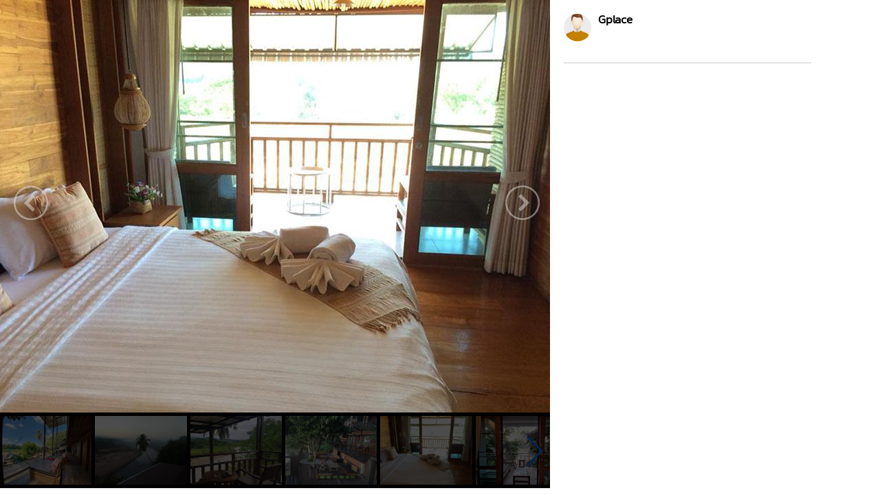

--- FILE ---
content_type: text/html
request_url: https://www.gplace.com/galv2/962841?i=4&m=h
body_size: 5511
content:
<!DOCTYPE html PUBLIC "-//W3C//DTD XHTML 1.0 Strict//EN" "http://www.w3.org/TR/xhtml1/DTD/xhtml1-strict.dtd">
<html lang="en">
<head>
	<title>ริเวอร์แบงค์ รีสอร์ท (River Bank Resort)-ที่พักอำเภอแม่สะเรียง แม่ฮ่องสอน</title>
	<meta name="viewport" content="width=device-width, initial-scale=1.0, maximum-scale=1.0, user-scalable=no">
	<meta http-equiv="Content-Type" content="text/html; charset=utf-8" />
	<link rel="stylesheet" type="text/css" href="https://www.gplace.com/include/v2/css/main.css" />
	<link rel="stylesheet" type="text/css" href="https://www.gplace.com/include/v2/css/style.css" />
	<link rel="stylesheet" type="text/css" href="https://www.gplace.com/include/v2/css/swiper.min.css" />
	<style type="text/css">
		.swiper-slide {
			width: auto;
		}
		.swiper-container {
			width: 100%;
			display: inline-block;
			overflow: hidden;
		}
		.detail	ul {
			list-style: disc;
			margin-left: 25px;
			margin-top: 5px;
		}
		.detail p {
			margin: 15px 0;
		}
		.box {
		  display: flex;
		  align-items: center; /* จัดแนวตั้งให้ตรงกัน */
		  gap: 6px;            /* ระยะห่างระหว่าง b กับ img */
		}

		.box b {
		  max-width: 90%;
		  white-space: nowrap;
		  overflow: hidden;
		  text-overflow: ellipsis; /* ตัดคำใส่ .. */
		  display: block;          /* สำคัญ */
		}

		.box img {
		  flex-shrink: 0; /* ป้องกันรูปโดนบีบ */
		}
	</style>
</head>
<body class="body_frame_gallery">
	<div class="frame_gallery_content">
		<div class="gallery_img">
			<div class="img_b">
								<img class="img_show" src="https://www.chuwab.com/images/hotel/5/43/46943/46943_large_201810171423343.jpg" />
				<a href="?i=3&m=h" class="gal_prev" ></a>
				<a href="?i=5&m=h" class="gal_next" ></a>
			</div>
			<div class="gallery_img_thumb show_pc">
				<!-- Swiper -->
				<div class="swiper-container">
					<div class="swiper-wrapper">
												<div class="swiper-slide"><a href="?i=0&m=h"><img src="https://www.chuwab.com/images/hotel/5/43/46943/bimg_20220313190847.jpg" /></a></div>
												<div class="swiper-slide"><a href="?i=1&m=h"><img src="https://www.chuwab.com/images/hotel/5/43/46943/46943_large_201810171423231.jpg" /></a></div>
												<div class="swiper-slide"><a href="?i=2&m=h"><img src="https://www.chuwab.com/images/hotel/5/43/46943/46943_large_201810171423340.jpg" /></a></div>
												<div class="swiper-slide"><a href="?i=3&m=h"><img src="https://www.chuwab.com/images/hotel/5/43/46943/46943_large_201810171423341.jpg" /></a></div>
												<div class="swiper-slide"><a href="?i=4&m=h"><img src="https://www.chuwab.com/images/hotel/5/43/46943/46943_large_201810171423343.jpg" /></a></div>
												<div class="swiper-slide"><a href="?i=5&m=h"><img src="https://www.chuwab.com/images/hotel/5/43/46943/46943_large_201810171423344.jpg" /></a></div>
												<div class="swiper-slide"><a href="?i=6&m=h"><img src="https://www.chuwab.com/images/hotel/5/43/46943/46943_large_202203131909280.jpg" /></a></div>
												<div class="swiper-slide"><a href="?i=7&m=h"><img src="https://www.chuwab.com/images/hotel/5/43/46943/46943_large_202203131909281.jpg" /></a></div>
												<div class="swiper-slide"><a href="?i=8&m=h"><img src="https://www.chuwab.com/images/hotel/5/43/46943/46943_large_202203131909282.jpg" /></a></div>
												<div class="swiper-slide"><a href="?i=9&m=h"><img src="https://www.chuwab.com/images/hotel/5/43/46943/46943_large_202203131909283.jpg" /></a></div>
												<div class="swiper-slide"><a href="?i=10&m=h"><img src="https://www.chuwab.com/images/hotel/5/43/46943/46943_large_202203131909284.jpg" /></a></div>
												<div class="swiper-slide"><a href="?i=11&m=h"><img src="https://www.chuwab.com/images/hotel/5/43/46943/46943_large_202203131909490.jpg" /></a></div>
												<div class="swiper-slide"><a href="?i=12&m=h"><img src="https://www.chuwab.com/images/hotel/5/43/46943/46943_large_202203131909491.jpg" /></a></div>
												<div class="swiper-slide"><a href="?i=13&m=h"><img src="https://www.chuwab.com/images/hotel/5/43/46943/46943_large_202203131909492.jpg" /></a></div>
											</div>
					<div class="swiper-button-next"></div>
					<div class="swiper-button-prev"></div>
				</div>
			</div>
		</div>
		<div class="frame_content">
			<div class="gal_review_pic">
				<div class="review_user_img" style="float:left;">
					<img src="https://www.gplace.com/include/v2/img/cs-icon.png" align="top"/>
				</div>
				<div style="float:left;">
					<span class="gal_pname">Gplace</span>
					<br/>
									</div>
				<div class="clear"></div>			
				<div class="gal_review">
										<div class="box">
															</div>
									</div>
				
				<hr />
			</div>
			<div class="comment">
							</div>
					</div>
	</div>
	
	<script src="https://www.gplace.com/include/v2/js/swiper.min.js"></script>
	
	<script type="text/javascript">
		var swiper = new Swiper('.swiper-container', {
			pagination: '.swiper-pagination',
			slidesPerView: 'auto',
			nextButton: '.swiper-button-next',
			prevButton: '.swiper-button-prev',
			paginationClickable: true,
			spaceBetween: 5,
			freeMode: true,
			initialSlide: '4'
		});
	</script>
</body>
</html>